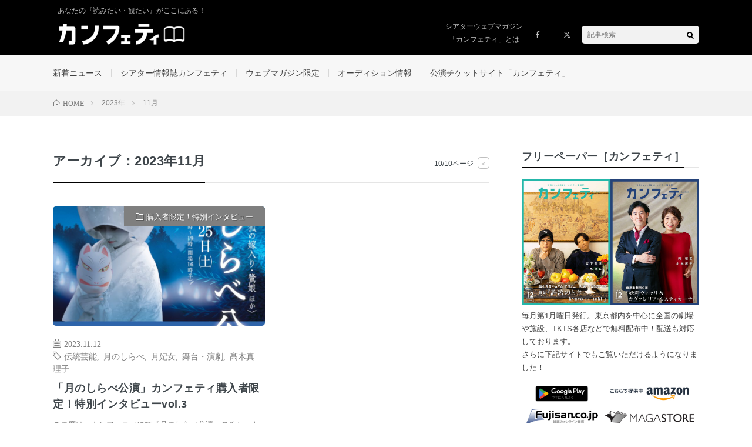

--- FILE ---
content_type: text/css
request_url: https://magazine.confetti-web.com/wp-content/themes/lionmedia/css/icon.css
body_size: 450
content:
@font-face {
  font-family: 'icomoon';
  src:  url('../fonts/icomoon.eot?iy3gyf');
  src:  url('../fonts/icomoon.eot?iy3gyf#iefix') format('embedded-opentype'),
    url('../fonts/icomoon.ttf?iy3gyf') format('truetype'),
    url('../fonts/icomoon.woff?iy3gyf') format('woff'),
    url('../fonts/icomoon.svg?iy3gyf#icomoon') format('svg');
  font-weight: normal;
  font-style: normal;
  font-display: block;
}

[class^="icon-"], [class*=" icon-"] {
  /* use !important to prevent issues with browser extensions that change fonts */
  font-family: "icomoon";
	speak: none;
	font-style: normal;
	font-weight: normal;
	font-variant: normal;
	text-transform: none;
	-webkit-font-smoothing: antialiased;
	-moz-osx-font-smoothing: grayscale;
}

.icon-calendar:before {
  content: "\e901";
}
.icon-facebook:before {
  content: "\e902";
}
.icon-folder:before {
  content: "\e903";
}
.icon-google:before {
  content: "\e904";
}
.icon-home:before {
  content: "\e905";
}
.icon-rss:before {
  content: "\e906";
}
.icon-search:before {
  content: "\e907";
}
.icon-tag:before {
  content: "\e908";
}
.icon-twitter:before {
  content: "\e909";
}
.icon-quotation:before {
  content: "\e90a";
}
.icon-line:before {
  content: "\e90b";
}
.icon-pocket:before {
  content: "\e90c";
}
.icon-hatebu:before {
  content: "\e90d";
}
.icon-instagram:before {
  content: "\e90e";
}
.icon-close:before {
  content: "\e90f";
}
.icon-menu:before {
  content: "\e910";
}
.icon-x:before {
  content: "\e900";
}
